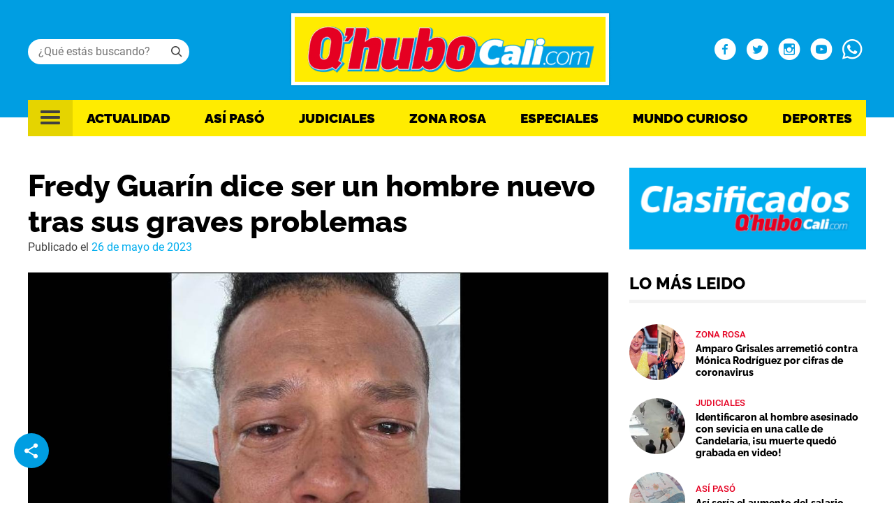

--- FILE ---
content_type: text/html; charset=UTF-8
request_url: https://www.qhubocali.com/zona-rosa/fredy-guarin-dice-ser-un-hombre-nuevo-tras-sus-graves-problemas/
body_size: 82396
content:
<!doctype html>
<html lang="es">
<head>
	<meta charset="UTF-8">
	<meta name="viewport" content="width=device-width, initial-scale=1">
	<link rel="profile" href="https://gmpg.org/xfn/11">
		<!-- Google Tag Manager -->
	<script>(function(w,d,s,l,i){w[l]=w[l]||[];w[l].push({'gtm.start':
	new Date().getTime(),event:'gtm.js'});var f=d.getElementsByTagName(s)[0],
	j=d.createElement(s),dl=l!='dataLayer'?'&l='+l:'';j.async=true;j.src=
	'https://www.googletagmanager.com/gtm.js?id='+i+dl;f.parentNode.insertBefore(j,f);
	})(window,document,'script','dataLayer','GTM-K5NWT5R2');</script>
	<!-- End Google Tag Manager -->
	
	<!-- <link href="https://fonts.googleapis.com/css2?family=Raleway:wght@500;700;800&family=Roboto:wght@400;500&display=swap" rel="stylesheet"> -->
	<script async='async' src='https://www.googletagservices.com/tag/js/gpt.js'></script>
	
	<meta name='robots' content='index, follow, max-image-preview:large, max-snippet:-1, max-video-preview:-1' />

	<!-- This site is optimized with the Yoast SEO plugin v19.4 - https://yoast.com/wordpress/plugins/seo/ -->
	<title>Fredy Guarín dice ser un hombre nuevo tras sus graves problemas</title>
	<meta name="description" content="Fredy Guarín, exfutbolista reconocido por su destacada carrera en el fútbol y por los escándalos que han marcado su vida personal." />
	<link rel="canonical" href="https://www.qhubocali.com/zona-rosa/fredy-guarin-dice-ser-un-hombre-nuevo-tras-sus-graves-problemas/" />
	<meta property="og:locale" content="es_ES" />
	<meta property="og:type" content="article" />
	<meta property="og:title" content="Fredy Guarín dice ser un hombre nuevo tras sus graves problemas" />
	<meta property="og:description" content="Fredy Guarín, exfutbolista reconocido por su destacada carrera en el fútbol y por los escándalos que han marcado su vida personal." />
	<meta property="og:url" content="https://www.qhubocali.com/zona-rosa/fredy-guarin-dice-ser-un-hombre-nuevo-tras-sus-graves-problemas/" />
	<meta property="og:site_name" content="Q&#039;hubo Cali" />
	<meta property="article:publisher" content="https://www.facebook.com/Qhubocali/" />
	<meta property="article:published_time" content="2023-05-26T13:50:57+00:00" />
	<meta property="article:modified_time" content="2023-05-26T15:09:31+00:00" />
	<meta property="og:image" content="https://www.qhubocali.com/wp-content/uploads/2023/05/63234e53d1689.jpeg" />
	<meta property="og:image:width" content="1200" />
	<meta property="og:image:height" content="720" />
	<meta property="og:image:type" content="image/jpeg" />
	<meta name="author" content="kmartinez" />
	<meta name="twitter:card" content="summary_large_image" />
	<meta name="twitter:creator" content="@QhuboCali" />
	<meta name="twitter:site" content="@QhuboCali" />
	<meta name="twitter:label1" content="Written by" />
	<meta name="twitter:data1" content="kmartinez" />
	<meta name="twitter:label2" content="Est. reading time" />
	<meta name="twitter:data2" content="4 minutos" />
	<script type="application/ld+json" class="yoast-schema-graph">{"@context":"https://schema.org","@graph":[{"@type":"Organization","@id":"https://www.qhubocali.com/#organization","name":"Qhubocali","url":"https://www.qhubocali.com/","sameAs":["https://www.facebook.com/Qhubocali/","https://twitter.com/QhuboCali"],"logo":{"@type":"ImageObject","inLanguage":"es","@id":"https://www.qhubocali.com/#/schema/logo/image/","url":"https://www.qhubocali.com/wp-content/uploads/2022/04/Logo-2.png","contentUrl":"https://www.qhubocali.com/wp-content/uploads/2022/04/Logo-2.png","width":463,"height":111,"caption":"Qhubocali"},"image":{"@id":"https://www.qhubocali.com/#/schema/logo/image/"}},{"@type":"WebSite","@id":"https://www.qhubocali.com/#website","url":"https://www.qhubocali.com/","name":"Q&#039;hubo Cali","description":"En Q&#039;hubo Cali encuentras todas las noticias de deportes, orden público y tendencias y farándula de Cali, Valle del cauca y Colombia. Ingresa ya.","publisher":{"@id":"https://www.qhubocali.com/#organization"},"potentialAction":[{"@type":"SearchAction","target":{"@type":"EntryPoint","urlTemplate":"https://www.qhubocali.com/?s={search_term_string}"},"query-input":"required name=search_term_string"}],"inLanguage":"es"},{"@type":"ImageObject","inLanguage":"es","@id":"https://www.qhubocali.com/zona-rosa/fredy-guarin-dice-ser-un-hombre-nuevo-tras-sus-graves-problemas/#primaryimage","url":"https://www.qhubocali.com/wp-content/uploads/2023/05/63234e53d1689.jpeg","contentUrl":"https://www.qhubocali.com/wp-content/uploads/2023/05/63234e53d1689.jpeg","width":1200,"height":720},{"@type":"WebPage","@id":"https://www.qhubocali.com/zona-rosa/fredy-guarin-dice-ser-un-hombre-nuevo-tras-sus-graves-problemas/","url":"https://www.qhubocali.com/zona-rosa/fredy-guarin-dice-ser-un-hombre-nuevo-tras-sus-graves-problemas/","name":"Fredy Guarín dice ser un hombre nuevo tras sus graves problemas","isPartOf":{"@id":"https://www.qhubocali.com/#website"},"primaryImageOfPage":{"@id":"https://www.qhubocali.com/zona-rosa/fredy-guarin-dice-ser-un-hombre-nuevo-tras-sus-graves-problemas/#primaryimage"},"image":{"@id":"https://www.qhubocali.com/zona-rosa/fredy-guarin-dice-ser-un-hombre-nuevo-tras-sus-graves-problemas/#primaryimage"},"thumbnailUrl":"https://www.qhubocali.com/wp-content/uploads/2023/05/63234e53d1689.jpeg","datePublished":"2023-05-26T13:50:57+00:00","dateModified":"2023-05-26T15:09:31+00:00","description":"Fredy Guarín, exfutbolista reconocido por su destacada carrera en el fútbol y por los escándalos que han marcado su vida personal.","breadcrumb":{"@id":"https://www.qhubocali.com/zona-rosa/fredy-guarin-dice-ser-un-hombre-nuevo-tras-sus-graves-problemas/#breadcrumb"},"inLanguage":"es","potentialAction":[{"@type":"ReadAction","target":["https://www.qhubocali.com/zona-rosa/fredy-guarin-dice-ser-un-hombre-nuevo-tras-sus-graves-problemas/"]}]},{"@type":"BreadcrumbList","@id":"https://www.qhubocali.com/zona-rosa/fredy-guarin-dice-ser-un-hombre-nuevo-tras-sus-graves-problemas/#breadcrumb","itemListElement":[{"@type":"ListItem","position":1,"name":"Home","item":"https://qhubocali.com/"},{"@type":"ListItem","position":2,"name":"Fredy Guarín dice ser un hombre nuevo tras sus graves problemas"}]},{"@type":"Article","@id":"https://www.qhubocali.com/zona-rosa/fredy-guarin-dice-ser-un-hombre-nuevo-tras-sus-graves-problemas/#article","isPartOf":{"@id":"https://www.qhubocali.com/zona-rosa/fredy-guarin-dice-ser-un-hombre-nuevo-tras-sus-graves-problemas/"},"author":{"name":"kmartinez","@id":"https://www.qhubocali.com/#/schema/person/7f738d4b6e53ffc06ef41d8259ada5a2"},"headline":"Fredy Guarín dice ser un hombre nuevo tras sus graves problemas","datePublished":"2023-05-26T13:50:57+00:00","dateModified":"2023-05-26T15:09:31+00:00","mainEntityOfPage":{"@id":"https://www.qhubocali.com/zona-rosa/fredy-guarin-dice-ser-un-hombre-nuevo-tras-sus-graves-problemas/"},"wordCount":791,"publisher":{"@id":"https://www.qhubocali.com/#organization"},"image":{"@id":"https://www.qhubocali.com/zona-rosa/fredy-guarin-dice-ser-un-hombre-nuevo-tras-sus-graves-problemas/#primaryimage"},"thumbnailUrl":"https://www.qhubocali.com/wp-content/uploads/2023/05/63234e53d1689.jpeg","keywords":["Selección Colombia","Exfutbolista","Europa","Fredy Guarín","graves problemas"],"articleSection":["Zona rosa"],"inLanguage":"es"},{"@type":"Person","@id":"https://www.qhubocali.com/#/schema/person/7f738d4b6e53ffc06ef41d8259ada5a2","name":"kmartinez","image":{"@type":"ImageObject","inLanguage":"es","@id":"https://www.qhubocali.com/#/schema/person/image/","url":"https://secure.gravatar.com/avatar/d8523111d9976ab8e81c5fd46bdf5241?s=96&d=mm&r=g","contentUrl":"https://secure.gravatar.com/avatar/d8523111d9976ab8e81c5fd46bdf5241?s=96&d=mm&r=g","caption":"kmartinez"},"url":"https://www.qhubocali.com/author/kmartinez/"}]}</script>
	<!-- / Yoast SEO plugin. -->


<link rel="amphtml" href="https://www.qhubocali.com/zona-rosa/fredy-guarin-dice-ser-un-hombre-nuevo-tras-sus-graves-problemas/amp/" /><meta name="generator" content="AMP for WP 1.0.77.44"/><link rel='dns-prefetch' href='//www.qhubocali.com' />
<link rel='dns-prefetch' href='//s.w.org' />
<link rel="alternate" type="application/rss+xml" title="Q&#039;hubo Cali &raquo; Feed" href="https://www.qhubocali.com/feed/" />
<link rel="alternate" type="application/rss+xml" title="Q&#039;hubo Cali &raquo; Feed de los comentarios" href="https://www.qhubocali.com/comments/feed/" />
<style id='global-styles-inline-css'>
body{--wp--preset--color--black: #000000;--wp--preset--color--cyan-bluish-gray: #abb8c3;--wp--preset--color--white: #ffffff;--wp--preset--color--pale-pink: #f78da7;--wp--preset--color--vivid-red: #cf2e2e;--wp--preset--color--luminous-vivid-orange: #ff6900;--wp--preset--color--luminous-vivid-amber: #fcb900;--wp--preset--color--light-green-cyan: #7bdcb5;--wp--preset--color--vivid-green-cyan: #00d084;--wp--preset--color--pale-cyan-blue: #8ed1fc;--wp--preset--color--vivid-cyan-blue: #0693e3;--wp--preset--color--vivid-purple: #9b51e0;--wp--preset--gradient--vivid-cyan-blue-to-vivid-purple: linear-gradient(135deg,rgba(6,147,227,1) 0%,rgb(155,81,224) 100%);--wp--preset--gradient--light-green-cyan-to-vivid-green-cyan: linear-gradient(135deg,rgb(122,220,180) 0%,rgb(0,208,130) 100%);--wp--preset--gradient--luminous-vivid-amber-to-luminous-vivid-orange: linear-gradient(135deg,rgba(252,185,0,1) 0%,rgba(255,105,0,1) 100%);--wp--preset--gradient--luminous-vivid-orange-to-vivid-red: linear-gradient(135deg,rgba(255,105,0,1) 0%,rgb(207,46,46) 100%);--wp--preset--gradient--very-light-gray-to-cyan-bluish-gray: linear-gradient(135deg,rgb(238,238,238) 0%,rgb(169,184,195) 100%);--wp--preset--gradient--cool-to-warm-spectrum: linear-gradient(135deg,rgb(74,234,220) 0%,rgb(151,120,209) 20%,rgb(207,42,186) 40%,rgb(238,44,130) 60%,rgb(251,105,98) 80%,rgb(254,248,76) 100%);--wp--preset--gradient--blush-light-purple: linear-gradient(135deg,rgb(255,206,236) 0%,rgb(152,150,240) 100%);--wp--preset--gradient--blush-bordeaux: linear-gradient(135deg,rgb(254,205,165) 0%,rgb(254,45,45) 50%,rgb(107,0,62) 100%);--wp--preset--gradient--luminous-dusk: linear-gradient(135deg,rgb(255,203,112) 0%,rgb(199,81,192) 50%,rgb(65,88,208) 100%);--wp--preset--gradient--pale-ocean: linear-gradient(135deg,rgb(255,245,203) 0%,rgb(182,227,212) 50%,rgb(51,167,181) 100%);--wp--preset--gradient--electric-grass: linear-gradient(135deg,rgb(202,248,128) 0%,rgb(113,206,126) 100%);--wp--preset--gradient--midnight: linear-gradient(135deg,rgb(2,3,129) 0%,rgb(40,116,252) 100%);--wp--preset--duotone--dark-grayscale: url('#wp-duotone-dark-grayscale');--wp--preset--duotone--grayscale: url('#wp-duotone-grayscale');--wp--preset--duotone--purple-yellow: url('#wp-duotone-purple-yellow');--wp--preset--duotone--blue-red: url('#wp-duotone-blue-red');--wp--preset--duotone--midnight: url('#wp-duotone-midnight');--wp--preset--duotone--magenta-yellow: url('#wp-duotone-magenta-yellow');--wp--preset--duotone--purple-green: url('#wp-duotone-purple-green');--wp--preset--duotone--blue-orange: url('#wp-duotone-blue-orange');--wp--preset--font-size--small: 13px;--wp--preset--font-size--medium: 20px;--wp--preset--font-size--large: 36px;--wp--preset--font-size--x-large: 42px;}.has-black-color{color: var(--wp--preset--color--black) !important;}.has-cyan-bluish-gray-color{color: var(--wp--preset--color--cyan-bluish-gray) !important;}.has-white-color{color: var(--wp--preset--color--white) !important;}.has-pale-pink-color{color: var(--wp--preset--color--pale-pink) !important;}.has-vivid-red-color{color: var(--wp--preset--color--vivid-red) !important;}.has-luminous-vivid-orange-color{color: var(--wp--preset--color--luminous-vivid-orange) !important;}.has-luminous-vivid-amber-color{color: var(--wp--preset--color--luminous-vivid-amber) !important;}.has-light-green-cyan-color{color: var(--wp--preset--color--light-green-cyan) !important;}.has-vivid-green-cyan-color{color: var(--wp--preset--color--vivid-green-cyan) !important;}.has-pale-cyan-blue-color{color: var(--wp--preset--color--pale-cyan-blue) !important;}.has-vivid-cyan-blue-color{color: var(--wp--preset--color--vivid-cyan-blue) !important;}.has-vivid-purple-color{color: var(--wp--preset--color--vivid-purple) !important;}.has-black-background-color{background-color: var(--wp--preset--color--black) !important;}.has-cyan-bluish-gray-background-color{background-color: var(--wp--preset--color--cyan-bluish-gray) !important;}.has-white-background-color{background-color: var(--wp--preset--color--white) !important;}.has-pale-pink-background-color{background-color: var(--wp--preset--color--pale-pink) !important;}.has-vivid-red-background-color{background-color: var(--wp--preset--color--vivid-red) !important;}.has-luminous-vivid-orange-background-color{background-color: var(--wp--preset--color--luminous-vivid-orange) !important;}.has-luminous-vivid-amber-background-color{background-color: var(--wp--preset--color--luminous-vivid-amber) !important;}.has-light-green-cyan-background-color{background-color: var(--wp--preset--color--light-green-cyan) !important;}.has-vivid-green-cyan-background-color{background-color: var(--wp--preset--color--vivid-green-cyan) !important;}.has-pale-cyan-blue-background-color{background-color: var(--wp--preset--color--pale-cyan-blue) !important;}.has-vivid-cyan-blue-background-color{background-color: var(--wp--preset--color--vivid-cyan-blue) !important;}.has-vivid-purple-background-color{background-color: var(--wp--preset--color--vivid-purple) !important;}.has-black-border-color{border-color: var(--wp--preset--color--black) !important;}.has-cyan-bluish-gray-border-color{border-color: var(--wp--preset--color--cyan-bluish-gray) !important;}.has-white-border-color{border-color: var(--wp--preset--color--white) !important;}.has-pale-pink-border-color{border-color: var(--wp--preset--color--pale-pink) !important;}.has-vivid-red-border-color{border-color: var(--wp--preset--color--vivid-red) !important;}.has-luminous-vivid-orange-border-color{border-color: var(--wp--preset--color--luminous-vivid-orange) !important;}.has-luminous-vivid-amber-border-color{border-color: var(--wp--preset--color--luminous-vivid-amber) !important;}.has-light-green-cyan-border-color{border-color: var(--wp--preset--color--light-green-cyan) !important;}.has-vivid-green-cyan-border-color{border-color: var(--wp--preset--color--vivid-green-cyan) !important;}.has-pale-cyan-blue-border-color{border-color: var(--wp--preset--color--pale-cyan-blue) !important;}.has-vivid-cyan-blue-border-color{border-color: var(--wp--preset--color--vivid-cyan-blue) !important;}.has-vivid-purple-border-color{border-color: var(--wp--preset--color--vivid-purple) !important;}.has-vivid-cyan-blue-to-vivid-purple-gradient-background{background: var(--wp--preset--gradient--vivid-cyan-blue-to-vivid-purple) !important;}.has-light-green-cyan-to-vivid-green-cyan-gradient-background{background: var(--wp--preset--gradient--light-green-cyan-to-vivid-green-cyan) !important;}.has-luminous-vivid-amber-to-luminous-vivid-orange-gradient-background{background: var(--wp--preset--gradient--luminous-vivid-amber-to-luminous-vivid-orange) !important;}.has-luminous-vivid-orange-to-vivid-red-gradient-background{background: var(--wp--preset--gradient--luminous-vivid-orange-to-vivid-red) !important;}.has-very-light-gray-to-cyan-bluish-gray-gradient-background{background: var(--wp--preset--gradient--very-light-gray-to-cyan-bluish-gray) !important;}.has-cool-to-warm-spectrum-gradient-background{background: var(--wp--preset--gradient--cool-to-warm-spectrum) !important;}.has-blush-light-purple-gradient-background{background: var(--wp--preset--gradient--blush-light-purple) !important;}.has-blush-bordeaux-gradient-background{background: var(--wp--preset--gradient--blush-bordeaux) !important;}.has-luminous-dusk-gradient-background{background: var(--wp--preset--gradient--luminous-dusk) !important;}.has-pale-ocean-gradient-background{background: var(--wp--preset--gradient--pale-ocean) !important;}.has-electric-grass-gradient-background{background: var(--wp--preset--gradient--electric-grass) !important;}.has-midnight-gradient-background{background: var(--wp--preset--gradient--midnight) !important;}.has-small-font-size{font-size: var(--wp--preset--font-size--small) !important;}.has-medium-font-size{font-size: var(--wp--preset--font-size--medium) !important;}.has-large-font-size{font-size: var(--wp--preset--font-size--large) !important;}.has-x-large-font-size{font-size: var(--wp--preset--font-size--x-large) !important;}
</style>
<link rel='stylesheet' id='qhubocali2022-style-css'  href='https://www.qhubocali.com/wp-content/themes/qhubocali2022/style.css?ver=1.0.8.3' media='all' />
<link rel='stylesheet' id='owl-style-css'  href='https://www.qhubocali.com/wp-content/themes/qhubocali2022/css/owl.carousel.css?ver=6.0.1' media='all' />
<link rel='stylesheet' id='owl-theme-style-css'  href='https://www.qhubocali.com/wp-content/themes/qhubocali2022/css/owl.theme.default.css?ver=6.0.1' media='all' />
<script src='https://www.qhubocali.com/wp-includes/js/jquery/jquery.min.js?ver=3.6.0' id='jquery-core-js'></script>
<script src='https://www.qhubocali.com/wp-includes/js/jquery/jquery-migrate.min.js?ver=3.3.2' id='jquery-migrate-js'></script>
<script id='my_loadmore-js-extra'>
var loadmore_params = {"ajaxurl":"https:\/\/www.qhubocali.com\/wp-admin\/admin-ajax.php","posts":"{\"page\":0,\"name\":\"fredy-guarin-dice-ser-un-hombre-nuevo-tras-sus-graves-problemas\",\"category_name\":\"zona-rosa\",\"error\":\"\",\"m\":\"\",\"p\":0,\"post_parent\":\"\",\"subpost\":\"\",\"subpost_id\":\"\",\"attachment\":\"\",\"attachment_id\":0,\"pagename\":\"\",\"page_id\":0,\"second\":\"\",\"minute\":\"\",\"hour\":\"\",\"day\":0,\"monthnum\":0,\"year\":0,\"w\":0,\"tag\":\"\",\"cat\":\"\",\"tag_id\":\"\",\"author\":\"\",\"author_name\":\"\",\"feed\":\"\",\"tb\":\"\",\"paged\":0,\"meta_key\":\"\",\"meta_value\":\"\",\"preview\":\"\",\"s\":\"\",\"sentence\":\"\",\"title\":\"\",\"fields\":\"\",\"menu_order\":\"\",\"embed\":\"\",\"category__in\":[],\"category__not_in\":[],\"category__and\":[],\"post__in\":[],\"post__not_in\":[],\"post_name__in\":[],\"tag__in\":[],\"tag__not_in\":[],\"tag__and\":[],\"tag_slug__in\":[],\"tag_slug__and\":[],\"post_parent__in\":[],\"post_parent__not_in\":[],\"author__in\":[],\"author__not_in\":[],\"ignore_sticky_posts\":false,\"suppress_filters\":false,\"cache_results\":true,\"update_post_term_cache\":true,\"lazy_load_term_meta\":true,\"update_post_meta_cache\":true,\"post_type\":\"\",\"posts_per_page\":12,\"nopaging\":false,\"comments_per_page\":\"50\",\"no_found_rows\":false,\"order\":\"DESC\"}","current_page":"1","max_page":"0"};
</script>
<script src='https://www.qhubocali.com/wp-content/themes/qhubocali2022/js/load_more.js?ver=6.0.1' id='my_loadmore-js'></script>
<link rel="https://api.w.org/" href="https://www.qhubocali.com/wp-json/" /><link rel="alternate" type="application/json" href="https://www.qhubocali.com/wp-json/wp/v2/posts/679930" /><link rel="EditURI" type="application/rsd+xml" title="RSD" href="https://www.qhubocali.com/xmlrpc.php?rsd" />
<link rel="wlwmanifest" type="application/wlwmanifest+xml" href="https://www.qhubocali.com/wp-includes/wlwmanifest.xml" /> 
<meta name="generator" content="WordPress 6.0.1" />
<link rel='shortlink' href='https://www.qhubocali.com/?p=679930' />
<link rel="alternate" type="application/json+oembed" href="https://www.qhubocali.com/wp-json/oembed/1.0/embed?url=https%3A%2F%2Fwww.qhubocali.com%2Fzona-rosa%2Ffredy-guarin-dice-ser-un-hombre-nuevo-tras-sus-graves-problemas%2F" />
<link rel="alternate" type="text/xml+oembed" href="https://www.qhubocali.com/wp-json/oembed/1.0/embed?url=https%3A%2F%2Fwww.qhubocali.com%2Fzona-rosa%2Ffredy-guarin-dice-ser-un-hombre-nuevo-tras-sus-graves-problemas%2F&#038;format=xml" />
			<meta property="fb:pages" content="294564871396722" />
							<meta property="ia:markup_url" content="https://www.qhubocali.com/zona-rosa/fredy-guarin-dice-ser-un-hombre-nuevo-tras-sus-graves-problemas/?ia_markup=1" />
						<style type="text/css">
					.site-title,
			.site-description {
				position: absolute;
				clip: rect(1px, 1px, 1px, 1px);
				}
					</style>
		<link rel="icon" href="https://www.qhubocali.com/wp-content/uploads/2022/04/favicon.png" sizes="32x32" />
<link rel="icon" href="https://www.qhubocali.com/wp-content/uploads/2022/04/favicon.png" sizes="192x192" />
<link rel="apple-touch-icon" href="https://www.qhubocali.com/wp-content/uploads/2022/04/favicon.png" />
<meta name="msapplication-TileImage" content="https://www.qhubocali.com/wp-content/uploads/2022/04/favicon.png" />
		<style id="wp-custom-css">
			blockquote {
    padding: 5px 0 5px 15px;
    border-left: 5px solid #e64946;
}

.lazyblock-portadas-Z49maz.wp-block-lazyblock-portadas{
	display:none!important;
}		</style>
		<noscript><style id="rocket-lazyload-nojs-css">.rll-youtube-player, [data-lazy-src]{display:none !important;}</style></noscript>
	<!-- Google AdSense -->
	<script async src="https://pagead2.googlesyndication.com/pagead/js/adsbygoogle.js?client=ca-pub-0512677473795181"
     crossorigin="anonymous"></script>
</head>

<body class="post-template-default single single-post postid-679930 single-format-standard wp-custom-logo frontpage">

		<!-- Google Tag Manager (noscript) -->
	<noscript><iframe src="https://www.googletagmanager.com/ns.html?id=GTM-K5NWT5R2"
	height="0" width="0" style="display:none;visibility:hidden"></iframe></noscript>
	<!-- End Google Tag Manager (noscript) -->
	 
<svg xmlns="http://www.w3.org/2000/svg" viewBox="0 0 0 0" width="0" height="0" focusable="false" role="none" style="visibility: hidden; position: absolute; left: -9999px; overflow: hidden;" ><defs><filter id="wp-duotone-dark-grayscale"><feColorMatrix color-interpolation-filters="sRGB" type="matrix" values=" .299 .587 .114 0 0 .299 .587 .114 0 0 .299 .587 .114 0 0 .299 .587 .114 0 0 " /><feComponentTransfer color-interpolation-filters="sRGB" ><feFuncR type="table" tableValues="0 0.49803921568627" /><feFuncG type="table" tableValues="0 0.49803921568627" /><feFuncB type="table" tableValues="0 0.49803921568627" /><feFuncA type="table" tableValues="1 1" /></feComponentTransfer><feComposite in2="SourceGraphic" operator="in" /></filter></defs></svg><svg xmlns="http://www.w3.org/2000/svg" viewBox="0 0 0 0" width="0" height="0" focusable="false" role="none" style="visibility: hidden; position: absolute; left: -9999px; overflow: hidden;" ><defs><filter id="wp-duotone-grayscale"><feColorMatrix color-interpolation-filters="sRGB" type="matrix" values=" .299 .587 .114 0 0 .299 .587 .114 0 0 .299 .587 .114 0 0 .299 .587 .114 0 0 " /><feComponentTransfer color-interpolation-filters="sRGB" ><feFuncR type="table" tableValues="0 1" /><feFuncG type="table" tableValues="0 1" /><feFuncB type="table" tableValues="0 1" /><feFuncA type="table" tableValues="1 1" /></feComponentTransfer><feComposite in2="SourceGraphic" operator="in" /></filter></defs></svg><svg xmlns="http://www.w3.org/2000/svg" viewBox="0 0 0 0" width="0" height="0" focusable="false" role="none" style="visibility: hidden; position: absolute; left: -9999px; overflow: hidden;" ><defs><filter id="wp-duotone-purple-yellow"><feColorMatrix color-interpolation-filters="sRGB" type="matrix" values=" .299 .587 .114 0 0 .299 .587 .114 0 0 .299 .587 .114 0 0 .299 .587 .114 0 0 " /><feComponentTransfer color-interpolation-filters="sRGB" ><feFuncR type="table" tableValues="0.54901960784314 0.98823529411765" /><feFuncG type="table" tableValues="0 1" /><feFuncB type="table" tableValues="0.71764705882353 0.25490196078431" /><feFuncA type="table" tableValues="1 1" /></feComponentTransfer><feComposite in2="SourceGraphic" operator="in" /></filter></defs></svg><svg xmlns="http://www.w3.org/2000/svg" viewBox="0 0 0 0" width="0" height="0" focusable="false" role="none" style="visibility: hidden; position: absolute; left: -9999px; overflow: hidden;" ><defs><filter id="wp-duotone-blue-red"><feColorMatrix color-interpolation-filters="sRGB" type="matrix" values=" .299 .587 .114 0 0 .299 .587 .114 0 0 .299 .587 .114 0 0 .299 .587 .114 0 0 " /><feComponentTransfer color-interpolation-filters="sRGB" ><feFuncR type="table" tableValues="0 1" /><feFuncG type="table" tableValues="0 0.27843137254902" /><feFuncB type="table" tableValues="0.5921568627451 0.27843137254902" /><feFuncA type="table" tableValues="1 1" /></feComponentTransfer><feComposite in2="SourceGraphic" operator="in" /></filter></defs></svg><svg xmlns="http://www.w3.org/2000/svg" viewBox="0 0 0 0" width="0" height="0" focusable="false" role="none" style="visibility: hidden; position: absolute; left: -9999px; overflow: hidden;" ><defs><filter id="wp-duotone-midnight"><feColorMatrix color-interpolation-filters="sRGB" type="matrix" values=" .299 .587 .114 0 0 .299 .587 .114 0 0 .299 .587 .114 0 0 .299 .587 .114 0 0 " /><feComponentTransfer color-interpolation-filters="sRGB" ><feFuncR type="table" tableValues="0 0" /><feFuncG type="table" tableValues="0 0.64705882352941" /><feFuncB type="table" tableValues="0 1" /><feFuncA type="table" tableValues="1 1" /></feComponentTransfer><feComposite in2="SourceGraphic" operator="in" /></filter></defs></svg><svg xmlns="http://www.w3.org/2000/svg" viewBox="0 0 0 0" width="0" height="0" focusable="false" role="none" style="visibility: hidden; position: absolute; left: -9999px; overflow: hidden;" ><defs><filter id="wp-duotone-magenta-yellow"><feColorMatrix color-interpolation-filters="sRGB" type="matrix" values=" .299 .587 .114 0 0 .299 .587 .114 0 0 .299 .587 .114 0 0 .299 .587 .114 0 0 " /><feComponentTransfer color-interpolation-filters="sRGB" ><feFuncR type="table" tableValues="0.78039215686275 1" /><feFuncG type="table" tableValues="0 0.94901960784314" /><feFuncB type="table" tableValues="0.35294117647059 0.47058823529412" /><feFuncA type="table" tableValues="1 1" /></feComponentTransfer><feComposite in2="SourceGraphic" operator="in" /></filter></defs></svg><svg xmlns="http://www.w3.org/2000/svg" viewBox="0 0 0 0" width="0" height="0" focusable="false" role="none" style="visibility: hidden; position: absolute; left: -9999px; overflow: hidden;" ><defs><filter id="wp-duotone-purple-green"><feColorMatrix color-interpolation-filters="sRGB" type="matrix" values=" .299 .587 .114 0 0 .299 .587 .114 0 0 .299 .587 .114 0 0 .299 .587 .114 0 0 " /><feComponentTransfer color-interpolation-filters="sRGB" ><feFuncR type="table" tableValues="0.65098039215686 0.40392156862745" /><feFuncG type="table" tableValues="0 1" /><feFuncB type="table" tableValues="0.44705882352941 0.4" /><feFuncA type="table" tableValues="1 1" /></feComponentTransfer><feComposite in2="SourceGraphic" operator="in" /></filter></defs></svg><svg xmlns="http://www.w3.org/2000/svg" viewBox="0 0 0 0" width="0" height="0" focusable="false" role="none" style="visibility: hidden; position: absolute; left: -9999px; overflow: hidden;" ><defs><filter id="wp-duotone-blue-orange"><feColorMatrix color-interpolation-filters="sRGB" type="matrix" values=" .299 .587 .114 0 0 .299 .587 .114 0 0 .299 .587 .114 0 0 .299 .587 .114 0 0 " /><feComponentTransfer color-interpolation-filters="sRGB" ><feFuncR type="table" tableValues="0.098039215686275 1" /><feFuncG type="table" tableValues="0 0.66274509803922" /><feFuncB type="table" tableValues="0.84705882352941 0.41960784313725" /><feFuncA type="table" tableValues="1 1" /></feComponentTransfer><feComposite in2="SourceGraphic" operator="in" /></filter></defs></svg><div id="page" class="site">
	<a class="skip-link screen-reader-text" href="#primary">Skip to content</a>

	<header id="masthead" class="site-header">
		<div class="header-top">
			<div class="container">

				<div class="search">
					<i class="icon-search"></i>

					<form role="search" method="get" class="searchform group" action="https://www.qhubocali.com/"> 
						<input required value="" type="text" name="s" placeholder="¿Qué estás buscando?" />
					</form>
				</div>

				<div class="site-branding">
					<a href="https://www.qhubocali.com/" class="custom-logo-link" rel="home"><img width="463" height="111" src="data:image/svg+xml,%3Csvg%20xmlns='http://www.w3.org/2000/svg'%20viewBox='0%200%20463%20111'%3E%3C/svg%3E" class="custom-logo" alt="Q&#039;hubo Cali" data-lazy-srcset="https://www.qhubocali.com/wp-content/uploads/2022/04/Logo-2.png 463w, https://www.qhubocali.com/wp-content/uploads/2022/04/Logo-2-300x72.png 300w" data-lazy-sizes="(max-width: 463px) 100vw, 463px" data-lazy-src="https://www.qhubocali.com/wp-content/uploads/2022/04/Logo-2.png" /><noscript><img width="463" height="111" src="https://www.qhubocali.com/wp-content/uploads/2022/04/Logo-2.png" class="custom-logo" alt="Q&#039;hubo Cali" srcset="https://www.qhubocali.com/wp-content/uploads/2022/04/Logo-2.png 463w, https://www.qhubocali.com/wp-content/uploads/2022/04/Logo-2-300x72.png 300w" sizes="(max-width: 463px) 100vw, 463px" /></noscript></a>						<p class="site-title"><a href="https://www.qhubocali.com/" rel="home">Q&#039;hubo Cali</a></p>
												<p class="site-description">En Q&#039;hubo Cali encuentras todas las noticias de deportes, orden público y tendencias y farándula de Cali, Valle del cauca y Colombia. Ingresa ya.</p>
									</div><!-- .site-branding -->

				<div class="social">
					<a target="_blank" href="https://www.facebook.com/Qhubocali/"><i class="icon-facebook-with-circle"></i></a>
					<a target="_blank" href="https://twitter.com/QhuboCali"><i class="icon-twitter-with-circle"></i></a>
					<a target="_blank" href="https://www.instagram.com/qhubocali/"><i class="icon-instagram-with-circle"></i></a>
					<a target="_blank" href="https://www.youtube.com/QhuboCali"><i class="icon-youtube-with-circle"></i></a>
					<a target="_blank" href="https://web.whatsapp.com/send?phone=573104995475"><i class="icon-whatsapp"></i></a>
				</div>
			</div>
		</div>

		<div class="container" id="nav-wrapper">
			<div class="logo-search-wrapper container">
				<div class="logo-wrapper"><a href="https://www.qhubocali.com/" class="custom-logo-link" rel="home"><img width="463" height="111" src="data:image/svg+xml,%3Csvg%20xmlns='http://www.w3.org/2000/svg'%20viewBox='0%200%20463%20111'%3E%3C/svg%3E" class="custom-logo" alt="Q&#039;hubo Cali" data-lazy-srcset="https://www.qhubocali.com/wp-content/uploads/2022/04/Logo-2.png 463w, https://www.qhubocali.com/wp-content/uploads/2022/04/Logo-2-300x72.png 300w" data-lazy-sizes="(max-width: 463px) 100vw, 463px" data-lazy-src="https://www.qhubocali.com/wp-content/uploads/2022/04/Logo-2.png" /><noscript><img width="463" height="111" src="https://www.qhubocali.com/wp-content/uploads/2022/04/Logo-2.png" class="custom-logo" alt="Q&#039;hubo Cali" srcset="https://www.qhubocali.com/wp-content/uploads/2022/04/Logo-2.png 463w, https://www.qhubocali.com/wp-content/uploads/2022/04/Logo-2-300x72.png 300w" sizes="(max-width: 463px) 100vw, 463px" /></noscript></a></div>
				<a href="#" class="search-scrolled">
					<i class="icon-search"></i>
				</a>
			</div>
			<nav id="site-navigation" class="main-navigation">
				<a href="#" class="ham-menu">
					<i class="icon-menu"></i>
				</a>

				<div class="menu-menu-1-container"><ul id="primary-menu" class="menu"><li id="menu-item-684007" class="menu-item menu-item-type-taxonomy menu-item-object-category menu-item-684007"><a href="https://www.qhubocali.com/actualidad/">Actualidad</a></li>
<li id="menu-item-290" class="menu-item menu-item-type-taxonomy menu-item-object-category menu-item-290"><a href="https://www.qhubocali.com/asi-paso/">Así Pasó</a></li>
<li id="menu-item-139" class="menu-item menu-item-type-taxonomy menu-item-object-category menu-item-139"><a href="https://www.qhubocali.com/judiciales/">Judiciales</a></li>
<li id="menu-item-293" class="menu-item menu-item-type-taxonomy menu-item-object-category current-post-ancestor current-menu-parent current-post-parent menu-item-293"><a href="https://www.qhubocali.com/zona-rosa/">Zona rosa</a></li>
<li id="menu-item-292" class="menu-item menu-item-type-taxonomy menu-item-object-category menu-item-292"><a href="https://www.qhubocali.com/especiales/">Especiales</a></li>
<li id="menu-item-294" class="menu-item menu-item-type-taxonomy menu-item-object-category menu-item-294"><a href="https://www.qhubocali.com/mundo-curioso/">Mundo curioso</a></li>
<li id="menu-item-291" class="menu-item menu-item-type-taxonomy menu-item-object-category menu-item-291"><a href="https://www.qhubocali.com/deportes/">Deportes</a></li>
</ul></div>			</nav><!-- #site-navigation -->
		</div>
	</header><!-- #masthead -->

	<div class="sidebar-menu">
		<div class="menu-menu-sidebar-container"><ul id="sidebar-menu" class="menu"><li id="menu-item-236" class="menu-item menu-item-type-taxonomy menu-item-object-category menu-item-236"><a href="https://www.qhubocali.com/asi-paso/">Así Pasó</a></li>
<li id="menu-item-235" class="menu-item menu-item-type-taxonomy menu-item-object-category menu-item-235"><a href="https://www.qhubocali.com/judiciales/">Judiciales</a></li>
<li id="menu-item-237" class="menu-item menu-item-type-taxonomy menu-item-object-category current-post-ancestor current-menu-parent current-post-parent menu-item-237"><a href="https://www.qhubocali.com/zona-rosa/">Zona rosa</a></li>
<li id="menu-item-507517" class="menu-item menu-item-type-taxonomy menu-item-object-category menu-item-507517"><a href="https://www.qhubocali.com/especiales/">Especiales</a></li>
<li id="menu-item-507520" class="menu-item menu-item-type-taxonomy menu-item-object-category menu-item-507520"><a href="https://www.qhubocali.com/mundo-curioso/">Mundo curioso</a></li>
<li id="menu-item-507523" class="menu-item menu-item-type-taxonomy menu-item-object-category menu-item-507523"><a href="https://www.qhubocali.com/deportes/">Deportes</a></li>
<li id="menu-item-489" class="menu-item menu-item-type-custom menu-item-object-custom menu-item-489"><a href="https://www.qhubocali.com/clasificado/">Clasificados Qhubo</a></li>
<li id="menu-item-240" class="menu-item menu-item-type-custom menu-item-object-custom menu-item-240"><a target="_blank" rel="noopener" href="https://clasificados.elpais.com.co">Clasificados El País</a></li>
<li id="menu-item-496315" class="menu-item menu-item-type-taxonomy menu-item-object-category menu-item-496315"><a href="https://www.qhubocali.com/apoyo-social/denuncias/">Denuncias</a></li>
<li id="menu-item-524368" class="menu-item menu-item-type-taxonomy menu-item-object-category menu-item-524368"><a href="https://www.qhubocali.com/el-corazon-de-la-salud/">El Corazón de la Salud</a></li>
<li id="menu-item-684010" class="menu-item menu-item-type-taxonomy menu-item-object-category menu-item-684010"><a href="https://www.qhubocali.com/actualidad/">Actualidad</a></li>
</ul></div>		<div class="close-sidebar"><i class="icon-cross1"></i></div>
	</div>

	
	<script>
		
		var googletag = googletag || {};
			googletag.cmd = googletag.cmd || [];
		
			googletag.cmd.push(function() {
			
			var mapping = googletag.sizeMapping().
			
			// addSize([2560,2048],[[1000,90]]).
            // addSize([1920,1080],[[1000,90]]).
     		// addSize([1440,900],[[1000,150],[1000,250],[970,90],[728,90],[1000,90],[1000,80],[1000,50],[1000,30]]).
			// addSize([1366,768],[[1000,150],[1000,250],[970,90],[728,90],[1000,90],[1000,80],[1000,50],[1000,30]]).
		    // addSize([1280,720],[[1000,150],[1000,250],[970,90],[728,90],[1000,90],[1000,80],[1000,50],[1000,30]]).
			// addSize([1280,800],[[1000,150],[1000,250],[970,90],[728,90],[1000,90],[1000,80],[1000,50],[1000,30]]).
			// addSize([1024,768],[[1000,150],[1000,250],[970,90],[728,90],[1000,90],[1000,80],[1000,50],[1000,30]]).
			// addSize([1024,740],[[1000,150],[1000,250],[970,90],[728,90],[1000,90],[1000,80],[1000,50],[1000,30]]).
			// addSize([980,690],[[1000,150],[1000,250],[970,90],[728,90],[1000,90],[1000,80],[1000,50],[1000,30]]).
			// addSize([768,1024],[[1000,150],[1000,250],[970,90],[728,90],[1000,90],[1000,80],[1000,50],[1000,30]]).
			// addSize([480,800],[[1000,150],[1000,250],[970,90],[728,90],[1000,90],[1000,80],[1000,50],[1000,30]]).

			build();

			var w_w = jQuery(window).width();

			var responSize = w_w > 970 ? [[1000,150],[970,90],[728,90],[970,250]] : [[300,250]];
			
			googletag.defineSlot('/40807056/qhubocali.com/zona-rosa', responSize, 'zona-rosa-full').defineSizeMapping(mapping).setTargeting('Posiciones', ['0']).addService(googletag.pubads());
			googletag.defineSlot('/40807056/qhubocali.com/zona-rosa', [[300,250]], 'zona-rosa-300x250_1').setTargeting('Posiciones', ['10']).addService(googletag.pubads());
			googletag.defineSlot('/40807056/qhubocali.com/zona-rosa', [[300,250]], 'zona-rosa-300x250_2').setTargeting('Posiciones', ['11']).addService(googletag.pubads());
			googletag.defineSlot('/40807056/qhubocali.com/zona-rosa', [[300,250]], 'zona-rosa-300x250_3').setTargeting('Posiciones', ['12']).addService(googletag.pubads());
			googletag.defineSlot('/40807056/qhubocali.com/zona-rosa', responSize, 'zona-rosa-top-1').defineSizeMapping(mapping).setTargeting('Posiciones', ['1']).addService(googletag.pubads());
			googletag.defineSlot('/40807056/qhubocali.com/zona-rosa', responSize, 'zona-rosa-top-2').defineSizeMapping(mapping).setTargeting('Posiciones', ['2']).addService(googletag.pubads());
			googletag.defineSlot('/40807056/qhubocali.com/zona-rosa', responSize, 'zona-rosa-top-3').defineSizeMapping(mapping).setTargeting('Posiciones', ['3']).addService(googletag.pubads());
			googletag.defineSlot('/40807056/qhubocali.com/zona-rosa', responSize, 'zona-rosa-top-4').defineSizeMapping(mapping).setTargeting('Posiciones', ['4']).addService(googletag.pubads());
			googletag.defineSlot('/40807056/qhubocali.com/zona-rosa', responSize, 'zona-rosa-top-5').defineSizeMapping(mapping).setTargeting('Posiciones', ['5']).addService(googletag.pubads());	

			googletag.defineSlot('/40807056/qhubocali.com/zona-rosa', [[1000,50],[1000,30]], 'zona-rosa-barra_flotante').defineSizeMapping(mapping).setTargeting('Formatos', ['Barra_Flotante']).addService(googletag.pubads());


			googletag.pubads().enableSingleRequest();
			googletag.enableServices();

		});
	</script>

	
<div div id="spc_post_desktop_stories"></div>	
	

	<main id="primary" class="site-main">

		<div class="container">

						<!--  -->
				<div class="banner-mid" id='zona-rosa-top-1'>
					<script>
						googletag.cmd.push(function() { googletag.display('zona-rosa-top-1'); });
					</script>
				</div>
			
			<script>console.log('NO ADS?: ' + false);</script>
			<div class="row">

				<div class="col-70">

					
<article id="post-679930" class="post-679930 post type-post status-publish format-standard has-post-thumbnail hentry category-zona-rosa tag-seleccion-colombia tag-exfutbolista tag-europa tag-fredy-guarin tag-graves-problemas">
	<header class="entry-header">
		<h1 class="entry-title">Fredy Guarín dice ser un hombre nuevo tras sus graves problemas</h1>			<div class="entry-meta">
				<span class="posted-on">Publicado el <a href="https://www.qhubocali.com/zona-rosa/fredy-guarin-dice-ser-un-hombre-nuevo-tras-sus-graves-problemas/" rel="bookmark"><time class="entry-date published" datetime="2023-05-26T08:50:57-05:00">26 de mayo de 2023</time><time class="updated" datetime="2023-05-26T10:09:31-05:00">26 de mayo de 2023</time></a></span>			</div><!-- .entry-meta -->
			</header><!-- .entry-header -->

	<br />

	
			<div class="post-thumbnail">
				<img width="1200" height="720" src="data:image/svg+xml,%3Csvg%20xmlns='http://www.w3.org/2000/svg'%20viewBox='0%200%201200%20720'%3E%3C/svg%3E" class="attachment-post-thumbnail size-post-thumbnail wp-post-image" alt="" data-lazy-srcset="https://www.qhubocali.com/wp-content/uploads/2023/05/63234e53d1689.jpeg 1200w, https://www.qhubocali.com/wp-content/uploads/2023/05/63234e53d1689-300x180.jpeg 300w, https://www.qhubocali.com/wp-content/uploads/2023/05/63234e53d1689-1024x614.jpeg 1024w, https://www.qhubocali.com/wp-content/uploads/2023/05/63234e53d1689-768x461.jpeg 768w, https://www.qhubocali.com/wp-content/uploads/2023/05/63234e53d1689-500x300.jpeg 500w" data-lazy-sizes="(max-width: 1200px) 100vw, 1200px" data-lazy-src="https://www.qhubocali.com/wp-content/uploads/2023/05/63234e53d1689.jpeg" /><noscript><img width="1200" height="720" src="https://www.qhubocali.com/wp-content/uploads/2023/05/63234e53d1689.jpeg" class="attachment-post-thumbnail size-post-thumbnail wp-post-image" alt="" srcset="https://www.qhubocali.com/wp-content/uploads/2023/05/63234e53d1689.jpeg 1200w, https://www.qhubocali.com/wp-content/uploads/2023/05/63234e53d1689-300x180.jpeg 300w, https://www.qhubocali.com/wp-content/uploads/2023/05/63234e53d1689-1024x614.jpeg 1024w, https://www.qhubocali.com/wp-content/uploads/2023/05/63234e53d1689-768x461.jpeg 768w, https://www.qhubocali.com/wp-content/uploads/2023/05/63234e53d1689-500x300.jpeg 500w" sizes="(max-width: 1200px) 100vw, 1200px" /></noscript>			</div><!-- .post-thumbnail -->

		
	<div class="entry-content">
		
<h2>Fredy Guarín, exfutbolista reconocido por su destacada carrera en el fútbol y por los escándalos que han marcado su vida personal, ha hecho una reaparición en la que afirma ser un hombre transformado después de haber tocado fondo. </h2>



<p>Guarín ha emprendido una nueva etapa en su vida, buscando dejar atrás su pasado y encontrar una vocación que le brinde éxito y satisfacción, similar a la que experimentó en su brillante trayectoria futbolística en diversos clubes de Europa y con la Selección Colombia.</p>



<p>Recientemente, Guarín abrió un negocio llamado 'El Club de Caballeros', una barbería que ha ganado reconocimiento en Medellín. Sin embargo, este establecimiento va más allá de una simple barbería, ya que también ofrece servicios de restaurante y bar. Con esta iniciativa, el exfutbolista ha incursionado en el mundo del emprendimiento y busca consolidar un espacio que brinde a sus clientes una experiencia única y completa.</p>



<blockquote class="instagram-media" data-instgrm-captioned="" data-instgrm-permalink="https://www.instagram.com/reel/CoCx3wGgpDe/?utm_source=ig_embed&amp;utm_campaign=loading" data-instgrm-version="14" style=" background:#FFF; border:0; border-radius:3px; box-shadow:0 0 1px 0 rgba(0,0,0,0.5),0 1px 10px 0 rgba(0,0,0,0.15); margin: 1px; max-width:540px; min-width:326px; padding:0; width:99.375%; width:-webkit-calc(100% - 2px); width:calc(100% - 2px);"><div style="padding:16px;"> <a href="https://www.instagram.com/reel/CoCx3wGgpDe/?utm_source=ig_embed&amp;utm_campaign=loading" style=" background:#FFFFFF; line-height:0; padding:0 0; text-align:center; text-decoration:none; width:100%;" target="_blank" rel="noopener"> <div style=" display: flex; flex-direction: row; align-items: center;"> <div style="background-color: #F4F4F4; border-radius: 50%; flex-grow: 0; height: 40px; margin-right: 14px; width: 40px;"></div> <div style="display: flex; flex-direction: column; flex-grow: 1; justify-content: center;"> <div style=" background-color: #F4F4F4; border-radius: 4px; flex-grow: 0; height: 14px; margin-bottom: 6px; width: 100px;"></div> <div style=" background-color: #F4F4F4; border-radius: 4px; flex-grow: 0; height: 14px; width: 60px;"></div></div></div><div style="padding: 19% 0;"></div> <div style="display:block; height:50px; margin:0 auto 12px; width:50px;"><svg width="50px" height="50px" viewBox="0 0 60 60" version="1.1" xmlns="https://www.w3.org/2000/svg" xmlns:xlink="https://www.w3.org/1999/xlink"><g stroke="none" stroke-width="1" fill="none" fill-rule="evenodd"><g transform="translate(-511.000000, -20.000000)" fill="#000000"><g><path d="M556.869,30.41 C554.814,30.41 553.148,32.076 553.148,34.131 C553.148,36.186 554.814,37.852 556.869,37.852 C558.924,37.852 560.59,36.186 560.59,34.131 C560.59,32.076 558.924,30.41 556.869,30.41 M541,60.657 C535.114,60.657 530.342,55.887 530.342,50 C530.342,44.114 535.114,39.342 541,39.342 C546.887,39.342 551.658,44.114 551.658,50 C551.658,55.887 546.887,60.657 541,60.657 M541,33.886 C532.1,33.886 524.886,41.1 524.886,50 C524.886,58.899 532.1,66.113 541,66.113 C549.9,66.113 557.115,58.899 557.115,50 C557.115,41.1 549.9,33.886 541,33.886 M565.378,62.101 C565.244,65.022 564.756,66.606 564.346,67.663 C563.803,69.06 563.154,70.057 562.106,71.106 C561.058,72.155 560.06,72.803 558.662,73.347 C557.607,73.757 556.021,74.244 553.102,74.378 C549.944,74.521 548.997,74.552 541,74.552 C533.003,74.552 532.056,74.521 528.898,74.378 C525.979,74.244 524.393,73.757 523.338,73.347 C521.94,72.803 520.942,72.155 519.894,71.106 C518.846,70.057 518.197,69.06 517.654,67.663 C517.244,66.606 516.755,65.022 516.623,62.101 C516.479,58.943 516.448,57.996 516.448,50 C516.448,42.003 516.479,41.056 516.623,37.899 C516.755,34.978 517.244,33.391 517.654,32.338 C518.197,30.938 518.846,29.942 519.894,28.894 C520.942,27.846 521.94,27.196 523.338,26.654 C524.393,26.244 525.979,25.756 528.898,25.623 C532.057,25.479 533.004,25.448 541,25.448 C548.997,25.448 549.943,25.479 553.102,25.623 C556.021,25.756 557.607,26.244 558.662,26.654 C560.06,27.196 561.058,27.846 562.106,28.894 C563.154,29.942 563.803,30.938 564.346,32.338 C564.756,33.391 565.244,34.978 565.378,37.899 C565.522,41.056 565.552,42.003 565.552,50 C565.552,57.996 565.522,58.943 565.378,62.101 M570.82,37.631 C570.674,34.438 570.167,32.258 569.425,30.349 C568.659,28.377 567.633,26.702 565.965,25.035 C564.297,23.368 562.623,22.342 560.652,21.575 C558.743,20.834 556.562,20.326 553.369,20.18 C550.169,20.033 549.148,20 541,20 C532.853,20 531.831,20.033 528.631,20.18 C525.438,20.326 523.257,20.834 521.349,21.575 C519.376,22.342 517.703,23.368 516.035,25.035 C514.368,26.702 513.342,28.377 512.574,30.349 C511.834,32.258 511.326,34.438 511.181,37.631 C511.035,40.831 511,41.851 511,50 C511,58.147 511.035,59.17 511.181,62.369 C511.326,65.562 511.834,67.743 512.574,69.651 C513.342,71.625 514.368,73.296 516.035,74.965 C517.703,76.634 519.376,77.658 521.349,78.425 C523.257,79.167 525.438,79.673 528.631,79.82 C531.831,79.965 532.853,80.001 541,80.001 C549.148,80.001 550.169,79.965 553.369,79.82 C556.562,79.673 558.743,79.167 560.652,78.425 C562.623,77.658 564.297,76.634 565.965,74.965 C567.633,73.296 568.659,71.625 569.425,69.651 C570.167,67.743 570.674,65.562 570.82,62.369 C570.966,59.17 571,58.147 571,50 C571,41.851 570.966,40.831 570.82,37.631"></path></g></g></g></svg></div><div style="padding-top: 8px;"> <div style=" color:#3897f0; font-family:Arial,sans-serif; font-size:14px; font-style:normal; font-weight:550; line-height:18px;">Ver esta publicación en Instagram</div></div><div style="padding: 12.5% 0;"></div> <div style="display: flex; flex-direction: row; margin-bottom: 14px; align-items: center;"><div> <div style="background-color: #F4F4F4; border-radius: 50%; height: 12.5px; width: 12.5px; transform: translateX(0px) translateY(7px);"></div> <div style="background-color: #F4F4F4; height: 12.5px; transform: rotate(-45deg) translateX(3px) translateY(1px); width: 12.5px; flex-grow: 0; margin-right: 14px; margin-left: 2px;"></div> <div style="background-color: #F4F4F4; border-radius: 50%; height: 12.5px; width: 12.5px; transform: translateX(9px) translateY(-18px);"></div></div><div style="margin-left: 8px;"> <div style=" background-color: #F4F4F4; border-radius: 50%; flex-grow: 0; height: 20px; width: 20px;"></div> <div style=" width: 0; height: 0; border-top: 2px solid transparent; border-left: 6px solid #f4f4f4; border-bottom: 2px solid transparent; transform: translateX(16px) translateY(-4px) rotate(30deg)"></div></div><div style="margin-left: auto;"> <div style=" width: 0px; border-top: 8px solid #F4F4F4; border-right: 8px solid transparent; transform: translateY(16px);"></div> <div style=" background-color: #F4F4F4; flex-grow: 0; height: 12px; width: 16px; transform: translateY(-4px);"></div> <div style=" width: 0; height: 0; border-top: 8px solid #F4F4F4; border-left: 8px solid transparent; transform: translateY(-4px) translateX(8px);"></div></div></div> <div style="display: flex; flex-direction: column; flex-grow: 1; justify-content: center; margin-bottom: 24px;"> <div style=" background-color: #F4F4F4; border-radius: 4px; flex-grow: 0; height: 14px; margin-bottom: 6px; width: 224px;"></div> <div style=" background-color: #F4F4F4; border-radius: 4px; flex-grow: 0; height: 14px; width: 144px;"></div></div></a><p style=" color:#c9c8cd; font-family:Arial,sans-serif; font-size:14px; line-height:17px; margin-bottom:0; margin-top:8px; overflow:hidden; padding:8px 0 7px; text-align:center; text-overflow:ellipsis; white-space:nowrap;"><a href="https://www.instagram.com/reel/CoCx3wGgpDe/?utm_source=ig_embed&amp;utm_campaign=loading" style=" color:#c9c8cd; font-family:Arial,sans-serif; font-size:14px; font-style:normal; font-weight:normal; line-height:17px; text-decoration:none;" target="_blank" rel="noopener">Una publicación compartida por Fredy Guarin (@fguarin13)</a></p></div></blockquote> <script async="" src="//www.instagram.com/embed.js"></script>



<h4>Te puede interesar: <a href="https://www.qhubocali.com/zona-rosa/estos-son-los-precios-de-la-barberia-de-freddy-guarin/">Estos son los precios de la barbería de Freddy Guarín</a></h4>



<h2>Guarín invierte en diferentes negocios </h2>



<p>Además de su negocio en el sector de la belleza masculina, Guarín también se dedica a la inversión en bienes raíces a través de su empresa llamada 'G Level'. Este emprendimiento demuestra su interés en diversificar sus actividades y explorar nuevas oportunidades de negocio.</p>



<p>No contento con ello, el exfutbolista también se ha involucrado en la cría de caballos de paso fino, siendo propietario de un criadero. Estos ejemplares participan en las principales ferias equinas de Colombia, mostrando el interés de Guarín por el mundo de la equitación y su afán por competir en este ámbito.</p>



<h4>Te puede interesar: <a href="https://www.qhubocali.com/zona-rosa/calvo-y-con-bigote-comparan-a-fredy-guarin-con-oscar-d-leon/">Calvo y con bigote, comparan a Fredy Guarín con Óscar D’ León</a></h4>



<h2>Enfocado en reconstruir su vida </h2>



<p>La transformación de Fredy Guarín es evidente, dejando atrás los momentos difíciles de su pasado y enfocándose en construir una nueva vida llena de proyectos y retos. A través de sus emprendimientos en diferentes industrias, el exfutbolista demuestra su determinación por encontrar nuevas pasiones y aprovechar su éxito y experiencia para destacar en otros ámbitos.</p>



<p>La reaparición de Guarín como un hombre nuevo y dedicado a sus emprendimientos muestra su capacidad de reinventarse y su deseo de dejar un legado más allá de su exitosa carrera en el fútbol. Sin duda, es un ejemplo de superación y perseverancia que inspira a otros a seguir adelante y buscar nuevas oportunidades, incluso después de atravesar momentos difíciles en la vida.</p>



<h4>Te puede interesar: <a href="https://www.qhubocali.com/zona-rosa/reaparecio-fredy-guarin-con-un-mensaje-esperanzador/">Reapareció Fredy Guarín con un mensaje esperanzador</a></h4>



<h2>Con lágrimas, Fredy Guarín aceptó ser un hombre de vicios y pecados</h2>



<p>El futbolista abrió su corazón, a mediados del año 2022, y confesó que es un hombre de vicios, errores y pecados. Dijo que Dios ya lo perdonó.</p>



<p>Fredy Guarín sorprendió a sus seguidores al publicar una fotografía con lágrimas en sus ojos, en la que, también, aprovechó para hacer una confesión sobre su vida. Tiempo después el exfutbolista borró la foto. </p>



<blockquote class="wp-block-quote">
<p>“Hoy quiero mostrarme así tal cual como soy, a corazón abierto. Esto no lo hago para generar lástima ni ganar seguidores, lo hago con la intención de que le sirve a al menos a una persona”, escribió.</p>
</blockquote>



<p>Guarín reveló que de un tiempo para acá su vida se transformó. “Estas lágrimas que ven en la foto son de un hombre lleno de vicios, errores y pecados y muchas cosas más”, agregó. Aclaró que Dios ya lo perdonó y él se perdonó a sí mismo.</p>



<blockquote class="wp-block-quote">
<p>“Mi gente estamos a tiempo de abrir la puerta a papito Dios y dejar que sea él quien guíe nuestra alma y nuestro corazón. (…) Si alguien está en desacuerdo con esta publicación, lo entiendo”, sostuvo.</p>
</blockquote>



<p>También, el futbolista colombiano invitó a quienes lo leen que no dejen de soñar. “Que el perdón sea con amor y guiado por Dios, nuestro señor. Dios les bendiga hoy y siempre. Mucho ánimo y fortaleza… nunca es tarde”, finalizó.</p>



<p>Te puede interesar<a href="https://twitter.com/QhuboCali">: </a><a href="https://www.qhubocali.com/zona-rosa/destapan-video-de-sara-uribe-antes-de-ser-famosa-junto-a-natalia-paris/">Destapan video de Sara Uribe antes de ser famosa junto a Natalia París</a></p>



<p>LEE TAMBIÉN:</p>



<blockquote class="twitter-tweet"><p lang="es" dir="ltr">En la madrugada de este jueves se fugaron 10 presos de la estación de Policía La Sultana, cuatro de ellos ya fueron recapturados. <a href="https://t.co/JZHLxjSyLi">https://t.co/JZHLxjSyLi</a></p>— Q'hubo Cali (@QhuboCali) <a href="https://twitter.com/QhuboCali/status/1661829990692864004?ref_src=twsrc%5Etfw">May 25, 2023</a></blockquote> <script async="" src="https://platform.twitter.com/widgets.js" charset="utf-8"></script>
	</div><!-- .entry-content -->

	<div class="recibir-noticias">
		<h4>Si quieres recibir las últimas noticias de Cali a tu WhatsApp dale Click a la imagen,<br /> escribe "Hola" y sigue las instrucciones</h4>
		<div class="banner-row">
			<a target="_blank" href="https://wa.me/573104202637?text=Escribe%20%22Hola%22%20y%20sigue%20las%20instrucciones"><img src="data:image/svg+xml,%3Csvg%20xmlns='http://www.w3.org/2000/svg'%20viewBox='0%200%200%200'%3E%3C/svg%3E" data-lazy-src="https://www.qhubocali.com/wp-content/themes/qhubocali2022/img/banner-wsp.png" /><noscript><img src="https://www.qhubocali.com/wp-content/themes/qhubocali2022/img/banner-wsp.png" /></noscript></a>
			<a target="_blank" href="https://t.me/QhuboCali"><img src="data:image/svg+xml,%3Csvg%20xmlns='http://www.w3.org/2000/svg'%20viewBox='0%200%200%200'%3E%3C/svg%3E" data-lazy-src="https://www.qhubocali.com/wp-content/themes/qhubocali2022/img/banner-telegram.jpg" /><noscript><img src="https://www.qhubocali.com/wp-content/themes/qhubocali2022/img/banner-telegram.jpg" /></noscript></a>
		</div>
	</div>


</article><!-- #post-679930 -->

				</div>

				<div class="col-30">

					
<aside id="secondary" class="widget-area">
	<section id="block-2" class="widget widget_block widget_media_image">
<figure class="wp-block-image size-full"><a href="https://www.qhubocali.com/clasificado/"><img loading="lazy" width="369" height="127" src="data:image/svg+xml,%3Csvg%20xmlns='http://www.w3.org/2000/svg'%20viewBox='0%200%20369%20127'%3E%3C/svg%3E" alt="" class="wp-image-530995" data-lazy-srcset="https://www.qhubocali.com/wp-content/uploads/2022/11/banner-clasificados.png 369w, https://www.qhubocali.com/wp-content/uploads/2022/11/banner-clasificados-300x103.png 300w" data-lazy-sizes="(max-width: 369px) 100vw, 369px" data-lazy-src="https://www.qhubocali.com/wp-content/uploads/2022/11/banner-clasificados.png" /><noscript><img loading="lazy" width="369" height="127" src="https://www.qhubocali.com/wp-content/uploads/2022/11/banner-clasificados.png" alt="" class="wp-image-530995" srcset="https://www.qhubocali.com/wp-content/uploads/2022/11/banner-clasificados.png 369w, https://www.qhubocali.com/wp-content/uploads/2022/11/banner-clasificados-300x103.png 300w" sizes="(max-width: 369px) 100vw, 369px" /></noscript></a></figure>
</section><section id="block-3" class="widget widget_block"><div class="wp-block-lazyblock-lo-mas-leido lazyblock-lo-mas-leido-Z29KHCe">    

                    <div class="mas-leido">

                        <h2 class="qhubo-title">Lo más leido</h2>

                        <div class="mas-leido-list">

                        
                                        <div class="mas-leido-item">

                                            <div class="thumb">

                                                <img width="300" height="300" src="data:image/svg+xml,%3Csvg%20xmlns='http://www.w3.org/2000/svg'%20viewBox='0%200%20300%20300'%3E%3C/svg%3E" class="attachment-post-square size-post-square wp-post-image" alt="" loading="lazy" data-lazy-srcset="https://www.qhubocali.com/wp-content/uploads/2020/03/Amparo-Grisales-arremetio-contra-Monica-Rodriguez-por-cifras-de-coronavirus-300x300.jpg 300w, https://www.qhubocali.com/wp-content/uploads/2020/03/Amparo-Grisales-arremetio-contra-Monica-Rodriguez-por-cifras-de-coronavirus-150x150.jpg 150w" data-lazy-sizes="(max-width: 300px) 100vw, 300px" data-lazy-src="https://www.qhubocali.com/wp-content/uploads/2020/03/Amparo-Grisales-arremetio-contra-Monica-Rodriguez-por-cifras-de-coronavirus-300x300.jpg" /><noscript><img width="300" height="300" src="https://www.qhubocali.com/wp-content/uploads/2020/03/Amparo-Grisales-arremetio-contra-Monica-Rodriguez-por-cifras-de-coronavirus-300x300.jpg" class="attachment-post-square size-post-square wp-post-image" alt="" loading="lazy" srcset="https://www.qhubocali.com/wp-content/uploads/2020/03/Amparo-Grisales-arremetio-contra-Monica-Rodriguez-por-cifras-de-coronavirus-300x300.jpg 300w, https://www.qhubocali.com/wp-content/uploads/2020/03/Amparo-Grisales-arremetio-contra-Monica-Rodriguez-por-cifras-de-coronavirus-150x150.jpg 150w" sizes="(max-width: 300px) 100vw, 300px" /></noscript>
                                            </div>

                                            <div class="text">

                                                <span><a href="https://www.qhubocali.com/zona-rosa">Zona rosa</a></span>
                                                <h3><a href="https://www.qhubocali.com/zona-rosa/amparo-grisales-arremetio-contra-monica-rodriguez-por-cifras-de-coronavirus/">Amparo Grisales arremetió contra Mónica Rodríguez por cifras de coronavirus</a></h3>

                                            </div>

                                        </div>


                                    
                                        <div class="mas-leido-item">

                                            <div class="thumb">

                                                <img width="300" height="300" src="data:image/svg+xml,%3Csvg%20xmlns='http://www.w3.org/2000/svg'%20viewBox='0%200%20300%20300'%3E%3C/svg%3E" class="attachment-post-square size-post-square wp-post-image" alt="" loading="lazy" data-lazy-srcset="https://www.qhubocali.com/wp-content/uploads/2023/01/63b2e893467a8.r_1672679147792.0-16-432-232-300x300.jpg 300w, https://www.qhubocali.com/wp-content/uploads/2023/01/63b2e893467a8.r_1672679147792.0-16-432-232-150x150.jpg 150w" data-lazy-sizes="(max-width: 300px) 100vw, 300px" data-lazy-src="https://www.qhubocali.com/wp-content/uploads/2023/01/63b2e893467a8.r_1672679147792.0-16-432-232-300x300.jpg" /><noscript><img width="300" height="300" src="https://www.qhubocali.com/wp-content/uploads/2023/01/63b2e893467a8.r_1672679147792.0-16-432-232-300x300.jpg" class="attachment-post-square size-post-square wp-post-image" alt="" loading="lazy" srcset="https://www.qhubocali.com/wp-content/uploads/2023/01/63b2e893467a8.r_1672679147792.0-16-432-232-300x300.jpg 300w, https://www.qhubocali.com/wp-content/uploads/2023/01/63b2e893467a8.r_1672679147792.0-16-432-232-150x150.jpg 150w" sizes="(max-width: 300px) 100vw, 300px" /></noscript>
                                            </div>

                                            <div class="text">

                                                <span><a href="https://www.qhubocali.com/judiciales">Judiciales</a></span>
                                                <h3><a href="https://www.qhubocali.com/judiciales/identificaron-al-hombre-asesinado-con-sevicia-en-una-calle-de-candelaria/">Identificaron al hombre asesinado con sevicia en una calle de Candelaria, ¡su muerte quedó grabada en video!</a></h3>

                                            </div>

                                        </div>


                                    
                                        <div class="mas-leido-item">

                                            <div class="thumb">

                                                <img width="300" height="300" src="data:image/svg+xml,%3Csvg%20xmlns='http://www.w3.org/2000/svg'%20viewBox='0%200%20300%20300'%3E%3C/svg%3E" class="attachment-post-square size-post-square wp-post-image" alt="" loading="lazy" data-lazy-srcset="https://www.qhubocali.com/wp-content/uploads/2022/10/Asi-seria-el-aumento-del-salario-minimo-para-el-proximo-ano-1-300x300.jpg 300w, https://www.qhubocali.com/wp-content/uploads/2022/10/Asi-seria-el-aumento-del-salario-minimo-para-el-proximo-ano-1-150x150.jpg 150w" data-lazy-sizes="(max-width: 300px) 100vw, 300px" data-lazy-src="https://www.qhubocali.com/wp-content/uploads/2022/10/Asi-seria-el-aumento-del-salario-minimo-para-el-proximo-ano-1-300x300.jpg" /><noscript><img width="300" height="300" src="https://www.qhubocali.com/wp-content/uploads/2022/10/Asi-seria-el-aumento-del-salario-minimo-para-el-proximo-ano-1-300x300.jpg" class="attachment-post-square size-post-square wp-post-image" alt="" loading="lazy" srcset="https://www.qhubocali.com/wp-content/uploads/2022/10/Asi-seria-el-aumento-del-salario-minimo-para-el-proximo-ano-1-300x300.jpg 300w, https://www.qhubocali.com/wp-content/uploads/2022/10/Asi-seria-el-aumento-del-salario-minimo-para-el-proximo-ano-1-150x150.jpg 150w" sizes="(max-width: 300px) 100vw, 300px" /></noscript>
                                            </div>

                                            <div class="text">

                                                <span><a href="https://www.qhubocali.com/asi-paso">Así Pasó</a></span>
                                                <h3><a href="https://www.qhubocali.com/asi-paso/asi-seria-el-aumento-del-salario-minimo-para-el-proximo-ano/">Así sería el aumento del salario mínimo para el próximo año</a></h3>

                                            </div>

                                        </div>


                                    
                                        <div class="mas-leido-item">

                                            <div class="thumb">

                                                <img width="300" height="300" src="data:image/svg+xml,%3Csvg%20xmlns='http://www.w3.org/2000/svg'%20viewBox='0%200%20300%20300'%3E%3C/svg%3E" class="attachment-post-square size-post-square wp-post-image" alt="" loading="lazy" data-lazy-srcset="https://www.qhubocali.com/wp-content/uploads/2022/06/Estos-son-los-sectores-de-Cali-que-se-quedaran-sin-agua-este-sabado-300x300.jpg 300w, https://www.qhubocali.com/wp-content/uploads/2022/06/Estos-son-los-sectores-de-Cali-que-se-quedaran-sin-agua-este-sabado-150x150.jpg 150w" data-lazy-sizes="(max-width: 300px) 100vw, 300px" data-lazy-src="https://www.qhubocali.com/wp-content/uploads/2022/06/Estos-son-los-sectores-de-Cali-que-se-quedaran-sin-agua-este-sabado-300x300.jpg" /><noscript><img width="300" height="300" src="https://www.qhubocali.com/wp-content/uploads/2022/06/Estos-son-los-sectores-de-Cali-que-se-quedaran-sin-agua-este-sabado-300x300.jpg" class="attachment-post-square size-post-square wp-post-image" alt="" loading="lazy" srcset="https://www.qhubocali.com/wp-content/uploads/2022/06/Estos-son-los-sectores-de-Cali-que-se-quedaran-sin-agua-este-sabado-300x300.jpg 300w, https://www.qhubocali.com/wp-content/uploads/2022/06/Estos-son-los-sectores-de-Cali-que-se-quedaran-sin-agua-este-sabado-150x150.jpg 150w" sizes="(max-width: 300px) 100vw, 300px" /></noscript>
                                            </div>

                                            <div class="text">

                                                <span><a href="https://www.qhubocali.com/servicios-01">Servicios</a></span>
                                                <h3><a href="https://www.qhubocali.com/servicios-01/estos-son-los-sectores-de-cali-donde-se-va-a-ir-el-agua30/">Estos son los sectores de Cali donde se va a ir el agua</a></h3>

                                            </div>

                                        </div>


                                    
                        </div>

                    </div>


	</div></section></aside><!-- #secondary -->

										<!--  -->
						<div class="banner-mid" id='zona-rosa-300x250_1'>
							<script>
								googletag.cmd.push(function() { googletag.display('zona-rosa-300x250_1'); });
							</script>
						</div>					
					
				</div>

			</div>

		</div>

		<br />

		

		
			<div class="container">

				<h2 class="qhubo-title">TAMBIÉN TE PUEDE INTERESAR</h2>
            
            
						
							
							<div class='row three-col-row'><div class='col-33'>
							
								<div class="post-block ">

    <div class="thumb-block">

        <a href="https://www.qhubocali.com/deportes/james-rodriguez-podria-llegar-a-millonarios-si-quiere-venir-estamos-listos-dice-serpa/"><img width="400" height="250" src="data:image/svg+xml,%3Csvg%20xmlns='http://www.w3.org/2000/svg'%20viewBox='0%200%20400%20250'%3E%3C/svg%3E" class="attachment-post-small size-post-small wp-post-image" alt="" loading="lazy" data-lazy-srcset="https://www.qhubocali.com/wp-content/uploads/2026/01/Copia-de-Copia-de-Copia-de-Copia-de-Copia-de-Copia-de-Copia-de-Cuando-ves-las-escaleras-400x250.png 400w, https://www.qhubocali.com/wp-content/uploads/2026/01/Copia-de-Copia-de-Copia-de-Copia-de-Copia-de-Copia-de-Copia-de-Cuando-ves-las-escaleras-800x500.png 800w" data-lazy-sizes="(max-width: 400px) 100vw, 400px" data-lazy-src="https://www.qhubocali.com/wp-content/uploads/2026/01/Copia-de-Copia-de-Copia-de-Copia-de-Copia-de-Copia-de-Copia-de-Cuando-ves-las-escaleras-400x250.png" /><noscript><img width="400" height="250" src="https://www.qhubocali.com/wp-content/uploads/2026/01/Copia-de-Copia-de-Copia-de-Copia-de-Copia-de-Copia-de-Copia-de-Cuando-ves-las-escaleras-400x250.png" class="attachment-post-small size-post-small wp-post-image" alt="" loading="lazy" srcset="https://www.qhubocali.com/wp-content/uploads/2026/01/Copia-de-Copia-de-Copia-de-Copia-de-Copia-de-Copia-de-Copia-de-Cuando-ves-las-escaleras-400x250.png 400w, https://www.qhubocali.com/wp-content/uploads/2026/01/Copia-de-Copia-de-Copia-de-Copia-de-Copia-de-Copia-de-Copia-de-Cuando-ves-las-escaleras-800x500.png 800w" sizes="(max-width: 400px) 100vw, 400px" /></noscript></a>

         
        
            <div class="cate-tag"><a href="https://www.qhubocali.com/categoria/deportes">Deportes</a></div>
            
        
    </div>

    <div class="post-text">

        
        <h2><a href="https://www.qhubocali.com/deportes/james-rodriguez-podria-llegar-a-millonarios-si-quiere-venir-estamos-listos-dice-serpa/">James Rodríguez podría llegar a Millonarios: “Si quiere venir, estamos listos”, dice Serpa</a></h2>

        <a href="https://www.qhubocali.com/deportes/james-rodriguez-podria-llegar-a-millonarios-si-quiere-venir-estamos-listos-dice-serpa/">Gustavo Serpa, máximo accionista de Millonarios, no cerró la puerta a un eventual fichaje de James Rodríguez, aunque dejó claro que todo depende de la voluntad del jugador. Redacción... <span class="leer-mas">Leer Más</span></a>

    </div>

</div>
							</div>
							
						

						
						
							
							
							<div class='col-33'>
								<div class="post-block ">

    <div class="thumb-block">

        <a href="https://www.qhubocali.com/actualidad/politica/magistrado-carlos-camargo-plantea-frenar-el-decreto-de-emergencia-economica/"><img width="400" height="250" src="data:image/svg+xml,%3Csvg%20xmlns='http://www.w3.org/2000/svg'%20viewBox='0%200%20400%20250'%3E%3C/svg%3E" class="attachment-post-small size-post-small wp-post-image" alt="" loading="lazy" data-lazy-srcset="https://www.qhubocali.com/wp-content/uploads/2026/01/image-169-400x250.png 400w, https://www.qhubocali.com/wp-content/uploads/2026/01/image-169-800x500.png 800w" data-lazy-sizes="(max-width: 400px) 100vw, 400px" data-lazy-src="https://www.qhubocali.com/wp-content/uploads/2026/01/image-169-400x250.png" /><noscript><img width="400" height="250" src="https://www.qhubocali.com/wp-content/uploads/2026/01/image-169-400x250.png" class="attachment-post-small size-post-small wp-post-image" alt="" loading="lazy" srcset="https://www.qhubocali.com/wp-content/uploads/2026/01/image-169-400x250.png 400w, https://www.qhubocali.com/wp-content/uploads/2026/01/image-169-800x500.png 800w" sizes="(max-width: 400px) 100vw, 400px" /></noscript></a>

         
        
            <div class="cate-tag"><a href="https://www.qhubocali.com/categoria/politica">Política</a></div>
            
        
    </div>

    <div class="post-text">

        
        <h2><a href="https://www.qhubocali.com/actualidad/politica/magistrado-carlos-camargo-plantea-frenar-el-decreto-de-emergencia-economica/">Magistrado Carlos Camargo plantea frenar el decreto de emergencia económica</a></h2>

        <a href="https://www.qhubocali.com/actualidad/politica/magistrado-carlos-camargo-plantea-frenar-el-decreto-de-emergencia-economica/">El togado radicó una ponencia que propone suspender provisionalmente el decreto del Gobierno Petro, una decisión que deberá ser estudiada por la Sala Plena y que requiere al menos... <span class="leer-mas">Leer Más</span></a>

    </div>

</div>
							</div>
							
						

						
						
							
							
							<div class='col-33'>
								<div class="post-block ">

    <div class="thumb-block">

        <a href="https://www.qhubocali.com/judiciales/corte-constitucional-ibanez-se-aparta-del-estudio-del-decreto-de-emergencia-economica-de-petro/"><img width="400" height="250" src="data:image/svg+xml,%3Csvg%20xmlns='http://www.w3.org/2000/svg'%20viewBox='0%200%20400%20250'%3E%3C/svg%3E" class="attachment-post-small size-post-small wp-post-image" alt="" loading="lazy" data-lazy-srcset="https://www.qhubocali.com/wp-content/uploads/2026/01/image-165-400x250.png 400w, https://www.qhubocali.com/wp-content/uploads/2026/01/image-165-800x500.png 800w" data-lazy-sizes="(max-width: 400px) 100vw, 400px" data-lazy-src="https://www.qhubocali.com/wp-content/uploads/2026/01/image-165-400x250.png" /><noscript><img width="400" height="250" src="https://www.qhubocali.com/wp-content/uploads/2026/01/image-165-400x250.png" class="attachment-post-small size-post-small wp-post-image" alt="" loading="lazy" srcset="https://www.qhubocali.com/wp-content/uploads/2026/01/image-165-400x250.png 400w, https://www.qhubocali.com/wp-content/uploads/2026/01/image-165-800x500.png 800w" sizes="(max-width: 400px) 100vw, 400px" /></noscript></a>

         
        
            <div class="cate-tag"><a href="https://www.qhubocali.com/categoria/judiciales">Judiciales</a></div>
            
        
    </div>

    <div class="post-text">

        
        <h2><a href="https://www.qhubocali.com/judiciales/corte-constitucional-ibanez-se-aparta-del-estudio-del-decreto-de-emergencia-economica-de-petro/">Corte Constitucional: Ibáñez se aparta del estudio del decreto de emergencia económica de Petro</a></h2>

        <a href="https://www.qhubocali.com/judiciales/corte-constitucional-ibanez-se-aparta-del-estudio-del-decreto-de-emergencia-economica-de-petro/">El presidente del alto tribunal presentó un impedimento tras ser recusado por la Presidencia de la República, argumentando que sus declaraciones a la prensa fueron académicas y no constituyeron... <span class="leer-mas">Leer Más</span></a>

    </div>

</div>
							
							</div></div>
						

						
	</div>	

	</main><!-- #main -->

	<br /><br />

<div class="single-share">

	<div class="social">
		<a target="_blank" href="https://www.facebook.com/Qhubocali/"><i class="icon-facebook-with-circle"></i></a>
		<a target="_blank" href="https://twitter.com/QhuboCali"><i class="icon-twitter-with-circle"></i></a>
		<a target="_blank" href="https://www.instagram.com/qhubocali/"><i class="icon-instagram-with-circle"></i></a>
		<a target="_blank" href="https://www.youtube.com/QhuboCali"><i class="icon-youtube-with-circle"></i></a>
		<a target="_blank" href="https://web.whatsapp.com/send?phone=573104995475"><i class="icon-whatsapp"></i></a>
	</div>

	<a href="#">
		<i class="icon-share"></i>
	</a>

</div>


		<div class="boletin">
            <div class="container">

				<div class="row">
                
					<div class="col-60">

						<h2>¡SUSCRÍBETE A NUESTRO BOLETÍN!</h2>

					</div>

					<div class="col-40">

						<form>
							<input placeholder="Ingresa tu correo electrónico" required name="email" type="email" />
							<button class="btn-primary">SUSCRIBIRSE</button>
						</form>

					</div>

				</div>

            </div>
        </div>

	<div class="footer-wrapper">
		<div class="container">
			
			<div class="row">

				<div class="col-33">

					<div class="logo-footer">
						<img src="data:image/svg+xml,%3Csvg%20xmlns='http://www.w3.org/2000/svg'%20viewBox='0%200%200%200'%3E%3C/svg%3E" data-lazy-src="https://www.qhubocali.com/wp-content/themes/qhubocali2022/img/logo-footer.png" /><noscript><img src="https://www.qhubocali.com/wp-content/themes/qhubocali2022/img/logo-footer.png" /></noscript>
					</div>

					<div class="menu-menu-footer-container"><ul id="footer-menu" class="menu"><li id="menu-item-218" class="menu-item menu-item-type-custom menu-item-object-custom menu-item-218"><a target="_blank" rel="noopener" href="https://clasificados.elpais.com.co">Clasificados El País</a></li>
<li id="menu-item-219" class="menu-item menu-item-type-custom menu-item-object-custom menu-item-219"><a href="#">Contáctanos</a></li>
<li id="menu-item-221" class="menu-item menu-item-type-custom menu-item-object-custom menu-item-221"><a target="_blank" rel="noopener" href="https://cdn.elpais.com.co/elpais/upload/legal/Aviso_Privacidad.pdf">Aviso de Privacidad</a></li>
<li id="menu-item-605026" class="menu-item menu-item-type-custom menu-item-object-custom menu-item-605026"><a target="_blank" rel="noopener" href="https://cdn.elpais.com.co/elpais/upload/legal/Politica_Tratamiento_Datos_Personales.pdf">Política de tratamiento de datos</a></li>
<li id="menu-item-605029" class="menu-item menu-item-type-custom menu-item-object-custom menu-item-605029"><a target="_blank" rel="noopener" href="https://cdn.elpais.com.co/elpais/upload/legal/Terminos_Uso_y_Cookies.pdf">Términos de uso y cookies</a></li>
<li id="menu-item-605032" class="menu-item menu-item-type-custom menu-item-object-custom menu-item-605032"><a target="_blank" rel="noopener" href="https://cdn.elpais.com.co/elpais/upload/legal/politica_sagrilaft.pdf">Política Sagrilaft</a></li>
<li id="menu-item-605035" class="menu-item menu-item-type-custom menu-item-object-custom menu-item-605035"><a target="_blank" rel="noopener" href="https://cdn.elpais.com.co/elpais/upload/legal/programa_de_transparencia_y_etica_empresarial.pdf">Transparencia y Ética Empresarial (PTEE)</a></li>
<li id="menu-item-605038" class="menu-item menu-item-type-custom menu-item-object-custom menu-item-605038"><a href="https://www.sic.gov.co/">​Superintendencia de Industria y Comercio de Colombia</a></li>
</ul></div>
				</div>

				<div class="col-33">

					<h2>Secciones</h2>

					<div class="menu-menu-secciones-container"><ul id="secciones-menu" class="menu"><li id="menu-item-480549" class="menu-item menu-item-type-taxonomy menu-item-object-category menu-item-480549"><a href="https://www.qhubocali.com/judiciales/">Judiciales</a></li>
<li id="menu-item-480550" class="menu-item menu-item-type-taxonomy menu-item-object-category menu-item-480550"><a href="https://www.qhubocali.com/asi-paso/">Así Pasó</a></li>
<li id="menu-item-480551" class="menu-item menu-item-type-taxonomy menu-item-object-category current-post-ancestor current-menu-parent current-post-parent menu-item-480551"><a href="https://www.qhubocali.com/zona-rosa/">Zona rosa</a></li>
<li id="menu-item-480552" class="menu-item menu-item-type-taxonomy menu-item-object-category menu-item-480552"><a href="https://www.qhubocali.com/mundo-curioso/">Mundo curioso</a></li>
<li id="menu-item-480553" class="menu-item menu-item-type-taxonomy menu-item-object-category menu-item-480553"><a href="https://www.qhubocali.com/deportes/">Deportes</a></li>
</ul></div>
				</div>

				<div class="col-33">

					<h2>Síguenos en</h2>

					<div class="social">
						<a target="_blank" href="https://www.facebook.com/Qhubocali/"><i class="icon-facebook-with-circle"></i></a>
						<a target="_blank" href="https://twitter.com/QhuboCali"><i class="icon-twitter-with-circle"></i></a>
						<a target="_blank" href="https://www.instagram.com/qhubocali/"><i class="icon-instagram-with-circle"></i></a>
						<a target="_blank" href="https://www.youtube.com/QhuboCali"><i class="icon-youtube-with-circle"></i></a>
						<a target="_blank" href="https://web.whatsapp.com/send?phone=573104995475"><i class="icon-whatsapp"></i></a>
					</div>

					<p class="escribenos">Escríbenos: <a href="mailto:cali@qhubo.com">cali@qhubo.com</a></p>

				</div>

			</div>

		</div>
	</div>

	<footer id="colophon" class="site-footer">
		<div class="container">
			© 2022 Q'hubo. Todos los derechos reservados 
		</div><!-- .site-info -->
	</footer><!-- #colophon -->

		<!--  -->
		<div id='home-barra_flotante' class="banner-mid">
			<script>
				googletag.cmd.push(function() { googletag.display('home-barra_flotante'); });
			</script>
		</div>
	
</div><!-- #page -->
<script>
var head = document.querySelector("head");
    var path = "https://www.qhubocali.com/wp-content/themes/qhubocali2022";
    var loadJS = function(src, id, attr, callback) {
        var jsLink = document.createElement("script");
        jsLink.src = src;
        if(id){jsLink.id  = id;}
        if(attr){
            for(var k in attr) {
                jsLink.setAttribute(k, attr[k]);
            }
        }

        if(callback != undefined){            
            jsLink.onload = () => callback();
        }        
        head.appendChild(jsLink);        
    }	
window.addEventListener('DOMContentLoaded', (event) => {
        
    loadJS("https://cdn.onesignal.com/sdks/OneSignalSDK.js", "sdk-onesignal");
    loadJS(path + "/js/onesignal.js", "js-onesignal", {"appid":"59eff6d3-e8b0-4bd8-8e7b-1e1983a41500"});
});
</script>
<script src='https://www.qhubocali.com/wp-content/themes/qhubocali2022/js/jquery-3.6.0.min.js?ver=1.0.8.3' id='qhubocali2022-jquery-js'></script>
<script src='https://www.qhubocali.com/wp-content/themes/qhubocali2022/js/owl.carousel.min.js?ver=1.0.8.3' id='qhubocali2022-owl-js'></script>
<script id='qhubocali2022-main-js-extra'>
var wp_vars = {"ajax_url":"https:\/\/www.qhubocali.com\/wp-admin\/admin-ajax.php"};
</script>
<script src='https://www.qhubocali.com/wp-content/themes/qhubocali2022/js/main.js?ver=1.0.8.3' id='qhubocali2022-main-js'></script>
<script>window.lazyLoadOptions = {
                elements_selector: "img[data-lazy-src],.rocket-lazyload",
                data_src: "lazy-src",
                data_srcset: "lazy-srcset",
                data_sizes: "lazy-sizes",
                class_loading: "lazyloading",
                class_loaded: "lazyloaded",
                threshold: 300,
                callback_loaded: function(element) {
                    if ( element.tagName === "IFRAME" && element.dataset.rocketLazyload == "fitvidscompatible" ) {
                        if (element.classList.contains("lazyloaded") ) {
                            if (typeof window.jQuery != "undefined") {
                                if (jQuery.fn.fitVids) {
                                    jQuery(element).parent().fitVids();
                                }
                            }
                        }
                    }
                }};
        window.addEventListener('LazyLoad::Initialized', function (e) {
            var lazyLoadInstance = e.detail.instance;

            if (window.MutationObserver) {
                var observer = new MutationObserver(function(mutations) {
                    var image_count = 0;
                    var iframe_count = 0;
                    var rocketlazy_count = 0;

                    mutations.forEach(function(mutation) {
                        for (i = 0; i < mutation.addedNodes.length; i++) {
                            if (typeof mutation.addedNodes[i].getElementsByTagName !== 'function') {
                                return;
                            }

                           if (typeof mutation.addedNodes[i].getElementsByClassName !== 'function') {
                                return;
                            }

                            images = mutation.addedNodes[i].getElementsByTagName('img');
                            is_image = mutation.addedNodes[i].tagName == "IMG";
                            iframes = mutation.addedNodes[i].getElementsByTagName('iframe');
                            is_iframe = mutation.addedNodes[i].tagName == "IFRAME";
                            rocket_lazy = mutation.addedNodes[i].getElementsByClassName('rocket-lazyload');

                            image_count += images.length;
			                iframe_count += iframes.length;
			                rocketlazy_count += rocket_lazy.length;

                            if(is_image){
                                image_count += 1;
                            }

                            if(is_iframe){
                                iframe_count += 1;
                            }
                        }
                    } );

                    if(image_count > 0 || iframe_count > 0 || rocketlazy_count > 0){
                        lazyLoadInstance.update();
                    }
                } );

                var b      = document.getElementsByTagName("body")[0];
                var config = { childList: true, subtree: true };

                observer.observe(b, config);
            }
        }, false);</script><script data-no-minify="1" async src="https://www.qhubocali.com/wp-content/plugins/rocket-lazy-load/assets/js/16.1/lazyload.min.js"></script>
</body>
</html>


--- FILE ---
content_type: text/html; charset=utf-8
request_url: https://www.google.com/recaptcha/api2/aframe
body_size: 258
content:
<!DOCTYPE HTML><html><head><meta http-equiv="content-type" content="text/html; charset=UTF-8"></head><body><script nonce="0yOuDnzkTy-lAQ2qQDZDcg">/** Anti-fraud and anti-abuse applications only. See google.com/recaptcha */ try{var clients={'sodar':'https://pagead2.googlesyndication.com/pagead/sodar?'};window.addEventListener("message",function(a){try{if(a.source===window.parent){var b=JSON.parse(a.data);var c=clients[b['id']];if(c){var d=document.createElement('img');d.src=c+b['params']+'&rc='+(localStorage.getItem("rc::a")?sessionStorage.getItem("rc::b"):"");window.document.body.appendChild(d);sessionStorage.setItem("rc::e",parseInt(sessionStorage.getItem("rc::e")||0)+1);localStorage.setItem("rc::h",'1769287945666');}}}catch(b){}});window.parent.postMessage("_grecaptcha_ready", "*");}catch(b){}</script></body></html>

--- FILE ---
content_type: application/javascript; charset=utf-8
request_url: https://fundingchoicesmessages.google.com/f/AGSKWxXexDn_I9inzLFjBCejau88qaZyyO7YiDBfpdad1-Yd5s8KCHyH9pk0B2kQmBwTPlhh8WkYyHwgVmYVit-yioVedPOtXWxsIS9YdWQzZ0uvMzmcxMFB_0R0j57kXTy-JKAkIb4_gWm-zINA0oyvxKMXN9azeXxkKu1GH6MX08xJFXAKjfn5zzheNRqd/_/images-v2/ad_.weborama.js/advertisinglinks_/yahoo/ads._adtext_
body_size: -1290
content:
window['a26ca763-23fe-4860-a2f9-673b1d3f7811'] = true;